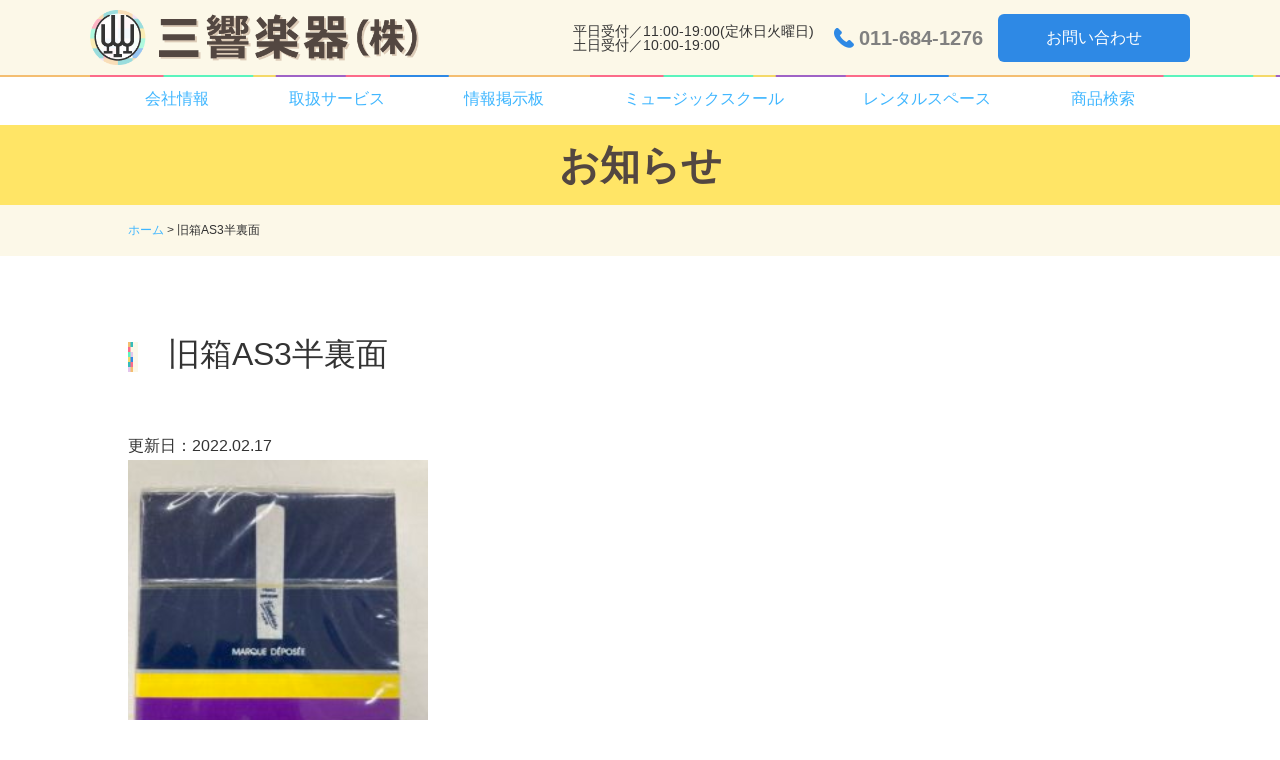

--- FILE ---
content_type: text/html; charset=UTF-8
request_url: https://www.sankyogakki.com/%E6%97%A7%E7%AE%B1as3%E5%8D%8A%E8%A3%8F%E9%9D%A2/
body_size: 24476
content:

<!DOCTYPE html>
<html lang="ja" manifest="nocache.appcache">
<head>
<meta charset="utf-8">
<meta http-equiv="X-UA-Compatible" content="IE=edge">
<meta name="viewport" content="width=device-width, initial-scale=1">
<meta name="format-detection" content="telephone=no">
<meta name="description" content="">
<meta name="author" content="三響楽器株式会社">
<!--必要に応じて下記OGP設定を編集してください-->
<meta property="og:type" content="article">
<meta property="og:url" content="https://www.sankyogakki.com/%e6%97%a7%e7%ae%b1as3%e5%8d%8a%e8%a3%8f%e9%9d%a2/">
<meta property="og:site_name" content="三響楽器">
<meta property="og:title" content="旧箱AS3半裏面｜三響楽器">
<meta property="og:description" content="">
<meta property="og:image" content="https://www.sankyogakki.com/sys/wp-content/themes/temp/images/logo.png">
<meta name="twitter:card" content="summary_large_image">
<meta name="twitter:site" content="https://www.sankyogakki.com/%e6%97%a7%e7%ae%b1as3%e5%8d%8a%e8%a3%8f%e9%9d%a2/">
<meta name="twitter:title" content="旧箱AS3半裏面｜三響楽器">
<meta name="twitter:description" content="">
<meta name="twitter:image" content="https://www.sankyogakki.com/sys/wp-content/themes/temp/images/logo.png">
<!--OGP設定　ここまで-->

<title>旧箱AS3半裏面｜三響楽器</title>
<link rel="stylesheet" type="text/css" href="https://www.sankyogakki.com/sys/wp-content/themes/temp/style.css?ts=2026-01-24-11:26:43" title="Main_Style">
<link rel="stylesheet" type="text/css" href="https://www.sankyogakki.com/sys/wp-content/themes/temp/js/drawer/drawer.css" media="screen and (max-width:767px)">
<link rel="stylesheet" type="text/css" href="https://www.sankyogakki.com/sys/wp-content/themes/temp/js/accordion/accordion_style.css" media="screen and (max-width:767px)">
<link rel="stylesheet" type="text/css" href="https://www.sankyogakki.com/sys/wp-content/themes/temp/js/slick/slick.css">
<link rel="stylesheet" type="text/css" href="https://www.sankyogakki.com/sys/wp-content/themes/temp/js/slick/slick-theme.css">
<script src="https://www.sankyogakki.com/sys/wp-content/themes/temp/js/jquery-1.11.2.min.js"></script>
<script src="https://www.sankyogakki.com/sys/wp-content/themes/temp/js/slick/slick.min.js"></script>
<script src="https://www.sankyogakki.com/sys/wp-content/themes/temp/js/drawer/iscroll.min.js"></script>
<script src="https://www.sankyogakki.com/sys/wp-content/themes/temp/js/drawer/drawer.min.js"></script>
<script src="https://www.sankyogakki.com/sys/wp-content/themes/temp/js/drawer/dropdown.min.js"></script>
<!-- Global Site Tag (gtag.js) - Google Analytics -->
<script async src="https://www.googletagmanager.com/gtag/js?id=UA-7730527-1"></script>
<script>
  window.dataLayer = window.dataLayer || [];
  function gtag(){dataLayer.push(arguments)};
  gtag('js', new Date());

  gtag('config', 'UA-7730527-1');
</script>

<link rel='dns-prefetch' href='//s0.wp.com' />
<link rel='dns-prefetch' href='//s.w.org' />
<link rel="alternate" type="application/rss+xml" title="三響楽器 &raquo; 旧箱AS3半裏面 のコメントのフィード" href="https://www.sankyogakki.com/feed/?attachment_id=12390" />
		<script type="text/javascript">
			window._wpemojiSettings = {"baseUrl":"https:\/\/s.w.org\/images\/core\/emoji\/11\/72x72\/","ext":".png","svgUrl":"https:\/\/s.w.org\/images\/core\/emoji\/11\/svg\/","svgExt":".svg","source":{"concatemoji":"https:\/\/www.sankyogakki.com\/sys\/wp-includes\/js\/wp-emoji-release.min.js?ver=4.9.13"}};
			!function(a,b,c){function d(a,b){var c=String.fromCharCode;l.clearRect(0,0,k.width,k.height),l.fillText(c.apply(this,a),0,0);var d=k.toDataURL();l.clearRect(0,0,k.width,k.height),l.fillText(c.apply(this,b),0,0);var e=k.toDataURL();return d===e}function e(a){var b;if(!l||!l.fillText)return!1;switch(l.textBaseline="top",l.font="600 32px Arial",a){case"flag":return!(b=d([55356,56826,55356,56819],[55356,56826,8203,55356,56819]))&&(b=d([55356,57332,56128,56423,56128,56418,56128,56421,56128,56430,56128,56423,56128,56447],[55356,57332,8203,56128,56423,8203,56128,56418,8203,56128,56421,8203,56128,56430,8203,56128,56423,8203,56128,56447]),!b);case"emoji":return b=d([55358,56760,9792,65039],[55358,56760,8203,9792,65039]),!b}return!1}function f(a){var c=b.createElement("script");c.src=a,c.defer=c.type="text/javascript",b.getElementsByTagName("head")[0].appendChild(c)}var g,h,i,j,k=b.createElement("canvas"),l=k.getContext&&k.getContext("2d");for(j=Array("flag","emoji"),c.supports={everything:!0,everythingExceptFlag:!0},i=0;i<j.length;i++)c.supports[j[i]]=e(j[i]),c.supports.everything=c.supports.everything&&c.supports[j[i]],"flag"!==j[i]&&(c.supports.everythingExceptFlag=c.supports.everythingExceptFlag&&c.supports[j[i]]);c.supports.everythingExceptFlag=c.supports.everythingExceptFlag&&!c.supports.flag,c.DOMReady=!1,c.readyCallback=function(){c.DOMReady=!0},c.supports.everything||(h=function(){c.readyCallback()},b.addEventListener?(b.addEventListener("DOMContentLoaded",h,!1),a.addEventListener("load",h,!1)):(a.attachEvent("onload",h),b.attachEvent("onreadystatechange",function(){"complete"===b.readyState&&c.readyCallback()})),g=c.source||{},g.concatemoji?f(g.concatemoji):g.wpemoji&&g.twemoji&&(f(g.twemoji),f(g.wpemoji)))}(window,document,window._wpemojiSettings);
		</script>
		<style type="text/css">
img.wp-smiley,
img.emoji {
	display: inline !important;
	border: none !important;
	box-shadow: none !important;
	height: 1em !important;
	width: 1em !important;
	margin: 0 .07em !important;
	vertical-align: -0.1em !important;
	background: none !important;
	padding: 0 !important;
}
</style>
<link rel='stylesheet' id='jetpack_css-css'  href='https://www.sankyogakki.com/sys/wp-content/plugins/jetpack/css/jetpack.css?ver=5.8.1' type='text/css' media='all' />
<link rel='https://api.w.org/' href='https://www.sankyogakki.com/wp-json/' />
<link rel="EditURI" type="application/rsd+xml" title="RSD" href="https://www.sankyogakki.com/sys/xmlrpc.php?rsd" />
<link rel="wlwmanifest" type="application/wlwmanifest+xml" href="https://www.sankyogakki.com/sys/wp-includes/wlwmanifest.xml" /> 
<meta name="generator" content="WordPress 4.9.13" />
<link rel='shortlink' href='https://www.sankyogakki.com/?p=12390' />
<link rel="alternate" type="application/json+oembed" href="https://www.sankyogakki.com/wp-json/oembed/1.0/embed?url=https%3A%2F%2Fwww.sankyogakki.com%2F%25e6%2597%25a7%25e7%25ae%25b1as3%25e5%258d%258a%25e8%25a3%258f%25e9%259d%25a2%2F" />
<link rel="alternate" type="text/xml+oembed" href="https://www.sankyogakki.com/wp-json/oembed/1.0/embed?url=https%3A%2F%2Fwww.sankyogakki.com%2F%25e6%2597%25a7%25e7%25ae%25b1as3%25e5%258d%258a%25e8%25a3%258f%25e9%259d%25a2%2F&#038;format=xml" />
<style type='text/css'>img#wpstats{display:none}</style>		<style type="text/css">.recentcomments a{display:inline !important;padding:0 !important;margin:0 !important;}</style>
		<link rel="icon" href="https://www.sankyogakki.com/sys/wp-content/uploads/2021/05/cropped-ea67b74c2191f31c5d239ee80363dbc6-32x32.jpg" sizes="32x32" />
<link rel="icon" href="https://www.sankyogakki.com/sys/wp-content/uploads/2021/05/cropped-ea67b74c2191f31c5d239ee80363dbc6-192x192.jpg" sizes="192x192" />
<link rel="apple-touch-icon-precomposed" href="https://www.sankyogakki.com/sys/wp-content/uploads/2021/05/cropped-ea67b74c2191f31c5d239ee80363dbc6-180x180.jpg" />
<meta name="msapplication-TileImage" content="https://www.sankyogakki.com/sys/wp-content/uploads/2021/05/cropped-ea67b74c2191f31c5d239ee80363dbc6-270x270.jpg" />

</head><body class="drawer drawer--right" >
<header>
	<div id="HeaderTopArea">
		<h1><a href="https://www.sankyogakki.com/"><img src="https://www.sankyogakki.com/sys/wp-content/themes/temp/images/logo.png"></a></h1>
		<div id="HeaderContact">
			<div id="HeaderContactSubBlock">
				<p id="HomeContactTime"	class="SpNone">平日受付／11:00-19:00(定休日火曜日)<br>
				土日受付／10:00-19:00</p>
				<a href="tel:011-684-1276" id="HomeTel"><span class="SpNone">011-684-1276</span></a>
			</div>
			<a href="https://www.sankyogakki.com/contact" class="HomeContact SpNone">お問い合わせ</a>
			<div role="banner"  class="PcNone">
				<button type="button" class="drawer-toggle drawer-hamburger">
					<span class="sr-only">toggle navigation</span>
					<span class="drawer-hamburger-icon"></span>
					<span class="menu-name"></span>
				</button>
			</div>
		</div>
	</div>
	<nav class="drawer-nav">
		<ul>
			<li class="drawer-dropdown DropDown"><a data-toggle="dropdown">会社情報</a>
				<div class="DropDownContents drawer-dropdown-menu">
					<ul class="GlobalSubNav">
						<li><a href="https://www.sankyogakki.com/company">会社概要</a></li>
						<li><a href="https://www.sankyogakki.com/staff_page">スタッフ紹介</a></li>
						<li><a href="https://www.sankyogakki.com/shop">店舗のご案内</a></li>
						<li><a href="https://www.sankyogakki.com/recruit">採用情報</a></li>
					</ul>
				</div>
			</li>
			<li class="drawer-dropdown DropDown"><a data-toggle="dropdown">取扱サービス</a>
				<div class="DropDownContents drawer-dropdown-menu">
					<ul class="GlobalSubNav">
						<li><a href="https://www.sankyogakki.com/maker">メーカー</a></li>
						<li><a href="https://www.sankyogakki.com/used">中古楽器</a></li>
						<li><a href="https://www.sankyogakki.com/others">その他・掘り出し物など</a></li>
						<li><a href="https://www.sankyogakki.com/repair">リペア</a></li>
					</ul>
				</div>
			</li>
			<li class="drawer-dropdown DropDown"><a data-toggle="dropdown">情報掲示板</a>
				<div class="DropDownContents drawer-dropdown-menu">
					<ul class="GlobalSubNav">
						<li><a href="https://www.sankyogakki.com/concert_page">演奏会情報</a></li>
						<li><a href="https://www.sankyogakki.com/member_page">団員募集</a></li>
					</ul>
				</div>
			</li>
			<li class="drawer-dropdown DropDown"><a data-toggle="dropdown">ミュージックスクール</a>
				<div class="DropDownContents drawer-dropdown-menu">
					<ul class="GlobalSubNav">
						<li><a href="https://www.sankyogakki.com/school">サンキョウミュージックスクール</a></li>
						<li><a href="https://www.sankyogakki.com/eurhythmics">リトミック</a></li>
					</ul>
				</div>
			</li>
			<li class="drawer-dropdown DropDown"><a data-toggle="dropdown">レンタルスペース</a>
				<div class="DropDownContents drawer-dropdown-menu">
					<ul class="GlobalSubNav">
						<!-- <li><a href="https://www.sankyogakki.com/salon">ミューズサロン</a></li> -->
						<li><a href="https://www.sankyogakki.com/studio">スタジオ</a></li>
					</ul>
				</div>
			</li>
			<li><a href="product_search">商品検索</a></li>
		</ul>
	</nav>
</header>
<link rel="stylesheet" type="text/css" href="https://www.sankyogakki.com/sys/wp-content/themes/temp/style_page.css">
<main  class="%e6%97%a7%e7%ae%b1as3%e5%8d%8a%e8%a3%8f%e9%9d%a2">
	<h1 id="ContentsTitle">お知らせ</h1>
	<aside id="BreadList"><div><a href="https://www.sankyogakki.com" title="ホーム">ホーム</a>&nbsp;&gt;&nbsp;旧箱AS3半裏面</div></aside>
	<article>
		<div>
							<h2 class="H2TitleOdd">旧箱AS3半裏面</h2>
				<div class="NewsDate">更新日：2022.02.17</div>
				<div class="NewsTextBlock">
					<p><p class="attachment"><a href='https://www.sankyogakki.com/sys/wp-content/uploads/2022/02/d8d533278781d07c9d0a7d80d41360ba.jpg'><img width="300" height="225" src="https://www.sankyogakki.com/sys/wp-content/uploads/2022/02/d8d533278781d07c9d0a7d80d41360ba-300x225.jpg" class="attachment-medium size-medium" alt="" srcset="https://www.sankyogakki.com/sys/wp-content/uploads/2022/02/d8d533278781d07c9d0a7d80d41360ba-300x225.jpg 300w, https://www.sankyogakki.com/sys/wp-content/uploads/2022/02/d8d533278781d07c9d0a7d80d41360ba-768x576.jpg 768w, https://www.sankyogakki.com/sys/wp-content/uploads/2022/02/d8d533278781d07c9d0a7d80d41360ba-1024x768.jpg 1024w" sizes="(max-width: 300px) 100vw, 300px" /></a></p>
</p>
				</div>
				<div class="NewsView">
					｜
					<a href="https://www.sankyogakki.com/news/" id="NewsViewAll">新着情報一覧</a>
					｜<a href="https://www.sankyogakki.com/%e6%97%a7%e7%ae%b1as3%e5%8d%8a%e8%a3%8f%e9%9d%a2/" rel="prev">前の記事&nbsp;&gt;</a>				</div>
					</div>
	</article>
</main>
	
	
<footer>
	<div id="FooterBannerArea">
		<ul>
			<li><a href="http://www.chubugakki.ac.jp" target="_blank"><img src="https://www.sankyogakki.com/sys/wp-content/themes/temp/images/footer/bnr_chubu.png"></a></li>
			<li><a href="https://www.youtube.com/channel/UCUmqB6mTAH-JGCdICekff-g" target="_blank"><img src="https://www.sankyogakki.com/sys/wp-content/themes/temp/images/footer/bnr_sankyoTV.jpg"> </a></li>
			<!--<li><a href="https://www.sankyogakki.com/"><img src="https://www.sankyogakki.com/sys/wp-content/themes/temp/images/footer_banner_sample3.jpg"></a></li>
			<li><a href="https://www.sankyogakki.com/"><img src="https://www.sankyogakki.com/sys/wp-content/themes/temp/images/footer_banner_sample4.jpg"></a></li>-->
		</ul>
	</div>
	<div>
		<div id="FooterCompany">
			<div class="FooterLogoBlock">
				<a href="https://www.sankyogakki.com/" id="FooterLogo"><img src="https://www.sankyogakki.com/sys/wp-content/themes/temp/images/logo.png" alt="三響楽器"></a>
				<a href="https://www.sankyogakki.com/contact" class="HomeContact">お問い合わせ</a>
			</div>
			
			<div class="CalendarBlock">
<style class="Calendar">
	table.Calendar .holiday,
	div.CalendarInfo span.holiday { background:#FF320C; }
	table.Calendar .hours_cat02,
	div.CalendarInfo span.hours_cat02 { background:#37DFFF; }
	table.Calendar .hours_cat03,
	div.CalendarInfo span.hours_cat03 { background:#FFE51A; }
	table.Calendar .hours_cat04,
	div.CalendarInfo span.hours_cat04 { background:#FF6AC0; }
</style>
<div class="CalendarInfo">
	<p><span class="holiday"></span>定休日</p>
	<p><span class="hours_cat01"></span>営業時間11:00～19:00</p>
	<p><span class="hours_cat02"></span>営業時間②10:00～19:00</p>
	<p><span class="hours_cat03"></span>営業時間③10:00～17:00</p>
	<p><span class="hours_cat04"></span>営業時間④11:00～17:00</p>
</div>
<table class="Calendar">
	<thead>
		<td colspan="7">2026年01月</td>
	</thead>
	<tbody>
		<tr>
			<th class="sun">日</th>
			<th>月</th>
			<th>火</th>
			<th>水</th>
			<th>木</th>
			<th>金</th>
			<th class="sat">土</th>
		<tr>
		<tr>
		<tr><td></td><td></td><td></td><td></td><td data="2026-01-01" class="thu">1</td><td data="2026-01-02" class="fri">2</td><td data="2026-01-03" class="sat hours_cat02">3</td></tr><tr><td data="2026-01-04" class="sun hours_cat02">4</td><td data="2026-01-05" class="mon">5</td><td data="2026-01-06" class="tue holiday">6</td><td data="2026-01-07" class="wed">7</td><td data="2026-01-08" class="thu">8</td><td data="2026-01-09" class="fri">9</td><td data="2026-01-10" class="sat hours_cat02">10</td></tr><tr><td data="2026-01-11" class="sun hours_cat02">11</td><td data="2026-01-12" class="mon">12</td><td data="2026-01-13" class="tue holiday">13</td><td data="2026-01-14" class="wed">14</td><td data="2026-01-15" class="thu">15</td><td data="2026-01-16" class="fri">16</td><td data="2026-01-17" class="sat hours_cat02">17</td></tr><tr><td data="2026-01-18" class="sun hours_cat02">18</td><td data="2026-01-19" class="mon">19</td><td data="2026-01-20" class="tue holiday">20</td><td data="2026-01-21" class="wed">21</td><td data="2026-01-22" class="thu">22</td><td data="2026-01-23" class="fri">23</td><td data="2026-01-24" class="sat hours_cat02">24</td></tr><tr><td data="2026-01-25" class="sun hours_cat02">25</td><td data="2026-01-26" class="mon">26</td><td data="2026-01-27" class="tue holiday">27</td><td data="2026-01-28" class="wed">28</td><td data="2026-01-29" class="thu">29</td><td data="2026-01-30" class="fri">30</td><td data="2026-01-31" class="sat hours_cat02">31</td></tr>	</tbody>
</table>
<table class="Calendar">
	<thead>
		<tr>
			<td colspan="7">2026年02月</td>		<tr>
	</thead>
	<tbody>
		<tr>
			<th class="sun">日</th>
			<th>月</th>
			<th>火</th>
			<th>水</th>
			<th>木</th>
			<th>金</th>
			<th class="sat">土</th>
		</tr>
		<tr>
		<tr><td data="2026-02-01" class="sun hours_cat02">1</td><td data="2026-02-02" class="mon">2</td><td data="2026-02-03" class="tue holiday">3</td><td data="2026-02-04" class="wed">4</td><td data="2026-02-05" class="thu">5</td><td data="2026-02-06" class="fri">6</td><td data="2026-02-07" class="sat hours_cat02">7</td></tr><tr><td data="2026-02-08" class="sun hours_cat02">8</td><td data="2026-02-09" class="mon">9</td><td data="2026-02-10" class="tue holiday">10</td><td data="2026-02-11" class="wed">11</td><td data="2026-02-12" class="thu">12</td><td data="2026-02-13" class="fri">13</td><td data="2026-02-14" class="sat hours_cat02">14</td></tr><tr><td data="2026-02-15" class="sun hours_cat02">15</td><td data="2026-02-16" class="mon">16</td><td data="2026-02-17" class="tue holiday">17</td><td data="2026-02-18" class="wed">18</td><td data="2026-02-19" class="thu">19</td><td data="2026-02-20" class="fri">20</td><td data="2026-02-21" class="sat hours_cat02">21</td></tr><tr><td data="2026-02-22" class="sun hours_cat02">22</td><td data="2026-02-23" class="mon">23</td><td data="2026-02-24" class="tue holiday">24</td><td data="2026-02-25" class="wed">25</td><td data="2026-02-26" class="thu">26</td><td data="2026-02-27" class="fri">27</td><td data="2026-02-28" class="sat hours_cat02">28</td></tr>	</tbody>
</table>
<script>
	jQuery(window).load(function(){
		/*--曜日指定以外の臨時日を設定--*/
		var arrHolidaysDays;
		var arrHoursCat02Days;
		var arrHoursCat03Days;
		var arrHoursCat04Days;
		var arrDateClass;
		arrHolidaysDays = ["2026-01-01\r","2026-01-02\r","2026-02-04"];
	for(var i=0;i<arrHolidaysDays.length;i++){
		arrHolidaysDays[i] = arrHolidaysDays[i].replace(/\r?\n/g,"");
		arrHolidaysDays[i] = arrHolidaysDays[i].replace(/(^\s+)|(\s+$)/g, "");
	}arrHoursCat02Days = ["2025-04-29\r","2025-05-06\r","2025-05-05"];
	for(var i=0;i<arrHoursCat02Days.length;i++){
		arrHoursCat02Days[i] = arrHoursCat02Days[i].replace(/\r?\n/g,"");
		arrHoursCat02Days[i] = arrHoursCat02Days[i].replace(/(^\s+)|(\s+$)/g, "");
	}arrHoursCat03Days = ["2026-01-03\r","2026-01-04"];
	for(var i=0;i<arrHoursCat03Days.length;i++){
		arrHoursCat03Days[i] = arrHoursCat03Days[i].replace(/\r?\n/g,"");
		arrHoursCat03Days[i] = arrHoursCat03Days[i].replace(/(^\s+)|(\s+$)/g, "");
	}arrHoursCat04Days = ["2026-01-05"];
	for(var i=0;i<arrHoursCat04Days.length;i++){
		arrHoursCat04Days[i] = arrHoursCat04Days[i].replace(/\r?\n/g,"");
		arrHoursCat04Days[i] = arrHoursCat04Days[i].replace(/(^\s+)|(\s+$)/g, "");
	}		
		jQuery('.Calendar td').each(function(){
			if(jQuery(this).attr('data')){
									if(arrHolidaysDays.indexOf(jQuery(this).attr('data')) > -1){
						arrDateClass = jQuery(this).attr('class').split(' ');
						jQuery(this).removeClass();
						jQuery(this).addClass(arrDateClass[0]+' holiday');
					}
													if(arrHoursCat02Days.indexOf(jQuery(this).attr('data')) > -1){
						arrDateClass = jQuery(this).attr('class').split(' ');
						jQuery(this).removeClass();
						jQuery(this).addClass(arrDateClass[0]+' hours_cat02');
					}
													if(arrHoursCat03Days.indexOf(jQuery(this).attr('data')) > -1){
						arrDateClass = jQuery(this).attr('class').split(' ');
						jQuery(this).removeClass();
						jQuery(this).addClass(arrDateClass[0]+' hours_cat03');
					}
													if(arrHoursCat04Days.indexOf(jQuery(this).attr('data')) > -1){
						arrDateClass = jQuery(this).attr('class').split(' ');
						jQuery(this).removeClass();
						jQuery(this).addClass(arrDateClass[0]+' hours_cat04');
					}
							}
		});
	});
</script>
</div>			
		</div>
		<div id="FooterNav">
			<ul class="FooterNavBlock">
				<li class="FooterContents"><a href="https://www.sankyogakki.com/news">お知らせ一覧</a></li>
				<li class="FooterContents"><a href="https://www.sankyogakki.com/blog">スタッフブログ</a></li>
			</ul>
			<ul class="FooterNavBlock">
				<li class="DropDownMenu">
					<a href="https://www.sankyogakki.com/company" class="SpHead">会社情報
						<p class="accordion_icon" href="https://www.sankyogakki.com/"><span></span><span></span></p>
					</a>

					<ul>
						<li><a href="https://www.sankyogakki.com/company">会社概要</a></li>
						<li><a href="https://www.sankyogakki.com/staff_page">スタッフ紹介</a></li>
						<li><a href="https://www.sankyogakki.com/shop">店舗のご案内</a></li>
						<li><a href="https://www.sankyogakki.com/recruit">採用情報</a></li>
					</ul>
				</li>
			</ul>
			<ul class="FooterNavBlock">
				<li class="DropDownMenu">
					<a href="https://www.sankyogakki.com/used" class="SpHead">取扱サービス
						<p class="accordion_icon"><span></span><span></span></p>
					</a>
					<ul>
						<li><a href="https://www.sankyogakki.com/product_search">商品検索</a></li>
						<li><a href="https://www.sankyogakki.com/maker">メーカー</a></li>
						<li><a href="https://www.sankyogakki.com/used">中古楽器</a></li>
						<li><a href="https://www.sankyogakki.com/others">その他・掘り出し物など</a></li>
						<li><a href="https://www.sankyogakki.com/repair">リペア</a></li>
					</ul>
				</li>
			</ul>

			<ul class="FooterNavBlock">
				<li class="DropDownMenu">
					<a href="https://www.sankyogakki.com/" class="SpHead">情報掲示板
						<p class="accordion_icon" href="https://www.sankyogakki.com/"><span></span><span></span></p>
					</a>

					<ul>
						<li><a href="https://www.sankyogakki.com/concert_page">演奏会情報</a></li>
						<li><a href="https://www.sankyogakki.com/member_page">団員募集</a></li>
					</ul>
				</li>
			</ul>
			<ul class="FooterNavBlock">
				<li class="DropDownMenu">
					<a href="https://www.sankyogakki.com/school" class="SpHead">ミュージックスクール
						<p class="accordion_icon"><span></span><span></span></p>
					</a>
					<ul>
						<li><a href="https://www.sankyogakki.com/school">サンキョウミュージックスクール</a></li>
						<li><a href="https://www.sankyogakki.com/eurhythmics">リトミック</a></li>
					</ul>
				</li>
			</ul>
			<ul class="FooterNavBlock">
				<li class="DropDownMenu">
					<a href="https://www.sankyogakki.com/salon" class="SpHead">レンタルスペース
						<p class="accordion_icon"><span></span><span></span></p>
					</a>
					<ul>
						<!-- <li><a href="https://www.sankyogakki.com/salon">ミューズサロン</a></li> -->
						<li><a href="https://www.sankyogakki.com/studio">スタジオ・レッスン室</a></li>
					</ul>
				</li>
			</ul>
		</div>
	</div>
	<div id="Copyright">
		<div id="CopyArea">
			
			<p>Copyright (C) 2012 - 2026 SANKYO GAKKI All Rights Reserved.</p>
		</div>
	</div>
	<aside id="PageTop">
		<a href="#"><img src="https://www.sankyogakki.com/sys/wp-content/themes/temp/images/pagetop_icon.png" alt="ページの先頭へ"></a>
	</aside>
</footer>



<link href="https://www.sankyogakki.com/sys/wp-content/themes/temp/css/common.css?ts=2026-01-24-11:26:43" rel="stylesheet" type="text/css">
<script src="https://www.sankyogakki.com/sys/wp-content/themes/temp/js/css_browser_selector.js?ts=2026-01-24-11:26:43"></script>
<script src="https://www.sankyogakki.com/sys/wp-content/themes/temp/js/setting.js?ts=2026-01-24-11:26:43"></script>
<script type='text/javascript' src='https://s0.wp.com/wp-content/js/devicepx-jetpack.js?ver=202604'></script>
<script type='text/javascript' src='https://www.sankyogakki.com/sys/wp-includes/js/wp-embed.min.js?ver=4.9.13'></script>
<script type='text/javascript' src='https://stats.wp.com/e-202604.js' async='async' defer='defer'></script>
<script type='text/javascript'>
	_stq = window._stq || [];
	_stq.push([ 'view', {v:'ext',j:'1:5.8.1',blog:'135889607',post:'12390',tz:'9',srv:'www.sankyogakki.com'} ]);
	_stq.push([ 'clickTrackerInit', '135889607', '12390' ]);
</script>
<script>
/*
$(function(){
	$(".FooterNavBlock li a").on("click", function() {
		$(this).next().slideToggle();	
		// activeが存在する場合
		if ($(this).children(".accordion_icon").hasClass('active')) {			
			// activeを削除
			$(this).children(".accordion_icon").removeClass('active');				
		}
		else {
			// activeを追加
			$(this).children(".accordion_icon").addClass('active');			
		}			
	});
});
*/
</script>
</body>
</html>


--- FILE ---
content_type: text/css
request_url: https://www.sankyogakki.com/sys/wp-content/themes/temp/js/slick/slick-theme.css
body_size: 3921
content:
@charset 'UTF-8';
/* Slider */
.slick-loading .slick-list
{
    background: #fff url('./ajax-loader.gif') center center no-repeat;
}

/* Icons */
@font-face
{
    font-family: 'slick';
    font-weight: normal;
    font-style: normal;

    src: url('./fonts/slick.eot');
    src: url('./fonts/slick.eot?#iefix') format('embedded-opentype'), url('./fonts/slick.woff') format('woff'), url('./fonts/slick.ttf') format('truetype'), url('./fonts/slick.svg#slick') format('svg');
}
/* Arrows */
.slick-prev,
.slick-next
{
    font-size: 0;
    line-height: 0;

    position: absolute;
    top: 50%;

    display: block;

    width: 20px;
    height: 20px;
    padding: 0;
    -webkit-transform: translate(0, -50%);
    -ms-transform: translate(0, -50%);
    transform: translate(0, -50%);

    cursor: pointer;

    color: transparent;
    border: none;
    outline: none;
    background: transparent;
	z-index:50;
}
.slick-prev:hover,
.slick-prev:focus,
.slick-next:hover,
.slick-next:focus
{
    color: transparent;
    outline: none;
    background: transparent;
}
.slick-prev:hover:before,
.slick-prev:focus:before,
.slick-next:hover:before,
.slick-next:focus:before
{
    opacity: 1;
}
.slick-prev.slick-disabled:before,
.slick-next.slick-disabled:before
{
    opacity: .25;
}

.slick-prev:before,
.slick-next:before
{
    font-family: 'slick';
    font-size: 20px;
    line-height: 1;

    opacity: .75;
    color: white;

    -webkit-font-smoothing: antialiased;
    -moz-osx-font-smoothing: grayscale;
}

.slick-prev
{
    /*left: -25px;*/
	left:25px;
}
[dir='rtl'] .slick-prev
{
    /*right: -25px;*/
	right:25px;
    left: auto;
}
.slick-prev:before
{
    /*content: '←';*/
	content:"";
	display:block;
	background:url(../../images/slider_prev.png) no-repeat center;
	background-size:20px;
	background-size:100%;
}

[dir='rtl'] .slick-prev:before
{
    content: '→';
}

.slick-next
{
    /*right: -25px;*/
	right:25px;
}
[dir='rtl'] .slick-next
{
    right: auto;
    /*left: -25px;*/
	left:25px;
}
.slick-next:before
{
    /*content: '→';*/
	content:"";
	display:block;
	background:url(../../images/slider_next.png) no-repeat center;
	background-size:100%;
}
[dir='rtl'] .slick-next:before
{
    content: '←';
}
@media screen and (max-width:1023px) {
.slick-prev,
.slick-next{
	width:20px;
	height:20px;
}
.slick-prev
{
	left:10px;
}
.slick-next
{
	right:7px;
}
.slick-prev:before,
.slick-next:before{
	width:20px;
	height:20px;
}
}
@media print,screen and (min-width:1024px) {
.slick-prev,
.slick-next{
	width:32px;
	height:32px;
}
.slick-prev
{
	left:16px;
}
.slick-next
{
	right:16px;
}
.slick-prev:before,
.slick-next:before{
	width:32px;
	height:32px;
}
}
/* Dots */

.slick-dots
{
	z-index:99;
	bottom:-1.25rem;
    display: block;
    width: 100%;
    padding:12px 0 18px;
    margin: 0;
    list-style: none;
    text-align: center;
	line-height:0;
}
.slick-dots li
{
    position: relative;
    display: inline-block;
    margin: 0 10px;
    padding: 0;
    cursor: pointer;
}
.slick-dots li button
{
	box-sizing:border-box;
    font-size: 0;
    line-height: 0;
    display: block;
    width: 40px;
    height: 5px;
    border:none;
    cursor: pointer;
    outline: none;
	background:none;
}
.slick-dots li button:hover,
.slick-dots li button:focus
{
    outline: none;
}
.slick-dots li button:hover:before,
.slick-dots li button:focus:before
{
    opacity: 1;
}
.slick-dots li button:before
{
	content:"";
    font-family: 'slick';
    font-size: 6px;
    line-height: 20px;
    position: absolute;
    top: 0;
    left: 0;
    width: 40px;
    height: 5px;
    /*content: '•';*/
    text-align: center;
    /*opacity: .25;*/
    color: black;
    -webkit-font-smoothing: antialiased;
    -moz-osx-font-smoothing: grayscale;
	background:#fff;
	border:1px solid #2e89e5;
	/*box-shadow:0px 0px 8px 4px rgba(255,255,255,0.5);*/
}
.slick-dots li.slick-active button:before
{
	background: #2e89e5;
}
